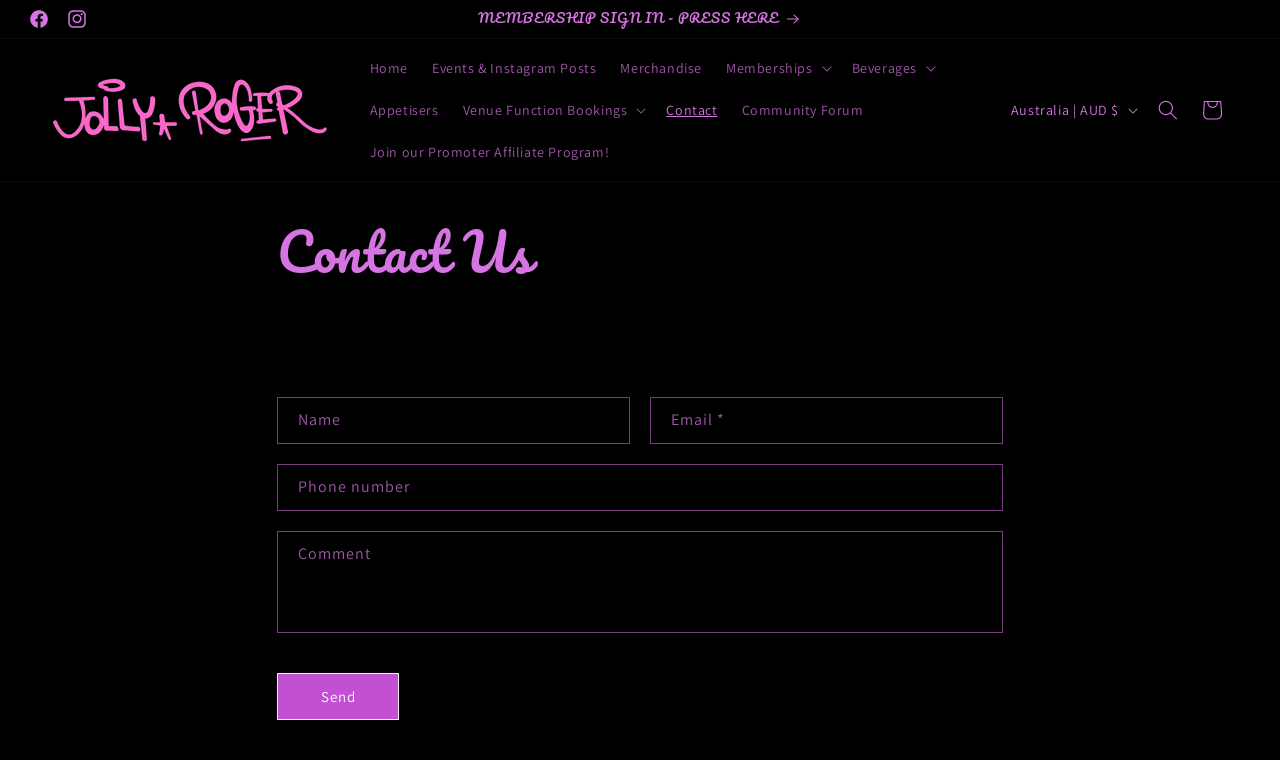

--- FILE ---
content_type: text/css
request_url: https://jollyrogerbar.com/cdn/shop/t/7/assets/component-list-social.css?v=35792976012981934991717577207
body_size: -593
content:
.list-social {
  display: flex;
  flex-wrap: wrap;
  justify-content: flex-end;
}

@media only screen and (max-width: 749px) {
  .list-social {
    justify-content: center;
  }
}

.list-social__item .icon {
  height: 2.2rem;
  width: 2.2rem;
}

.list-social__link {
  align-items: center;
  display: flex;
  padding: 1.1rem;
  color: rgb(var(--color-foreground));
}

.utility-bar .list-social__link {
  padding: 0 0.8rem;
  height: 3.8rem;
}

.list-social__link:hover .icon {
  transform: scale(1.07);
}
